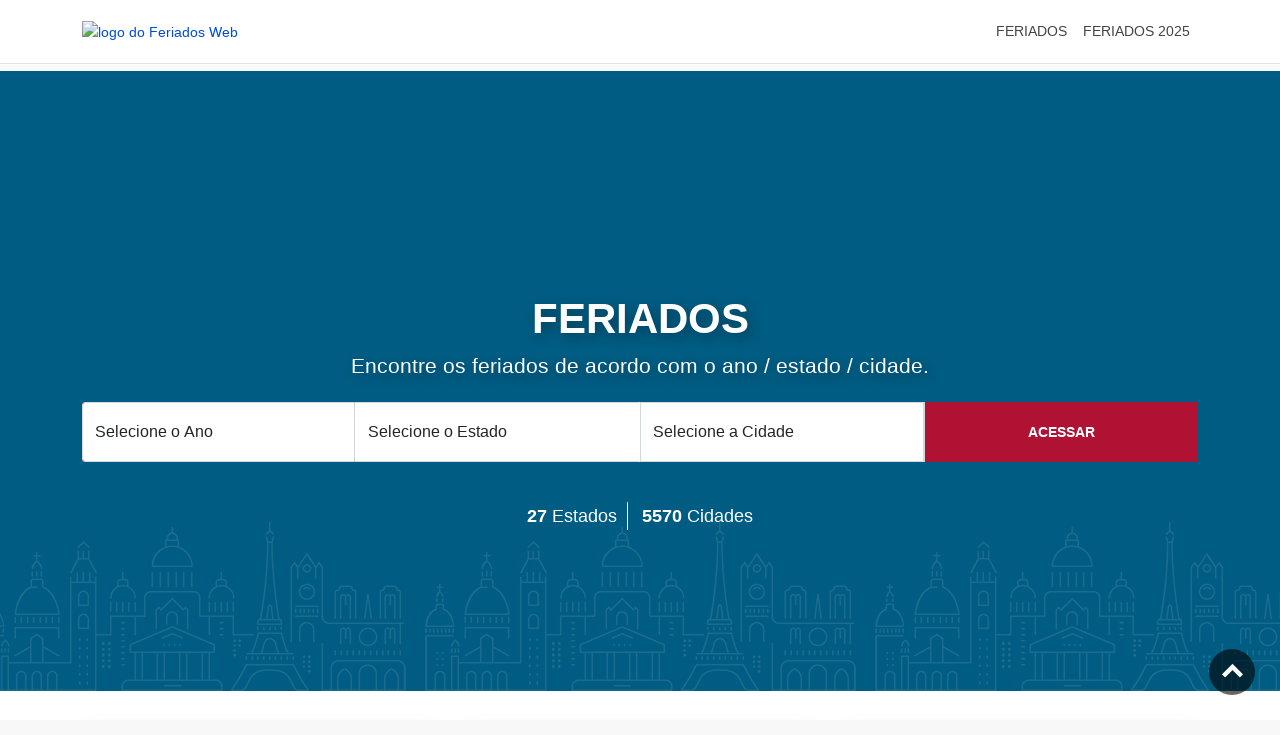

--- FILE ---
content_type: text/html; charset=utf-8
request_url: https://www.google.com/recaptcha/api2/aframe
body_size: 268
content:
<!DOCTYPE HTML><html><head><meta http-equiv="content-type" content="text/html; charset=UTF-8"></head><body><script nonce="7FK8YvzYdP3t-6AE1wx6Ag">/** Anti-fraud and anti-abuse applications only. See google.com/recaptcha */ try{var clients={'sodar':'https://pagead2.googlesyndication.com/pagead/sodar?'};window.addEventListener("message",function(a){try{if(a.source===window.parent){var b=JSON.parse(a.data);var c=clients[b['id']];if(c){var d=document.createElement('img');d.src=c+b['params']+'&rc='+(localStorage.getItem("rc::a")?sessionStorage.getItem("rc::b"):"");window.document.body.appendChild(d);sessionStorage.setItem("rc::e",parseInt(sessionStorage.getItem("rc::e")||0)+1);localStorage.setItem("rc::h",'1770145006254');}}}catch(b){}});window.parent.postMessage("_grecaptcha_ready", "*");}catch(b){}</script></body></html>